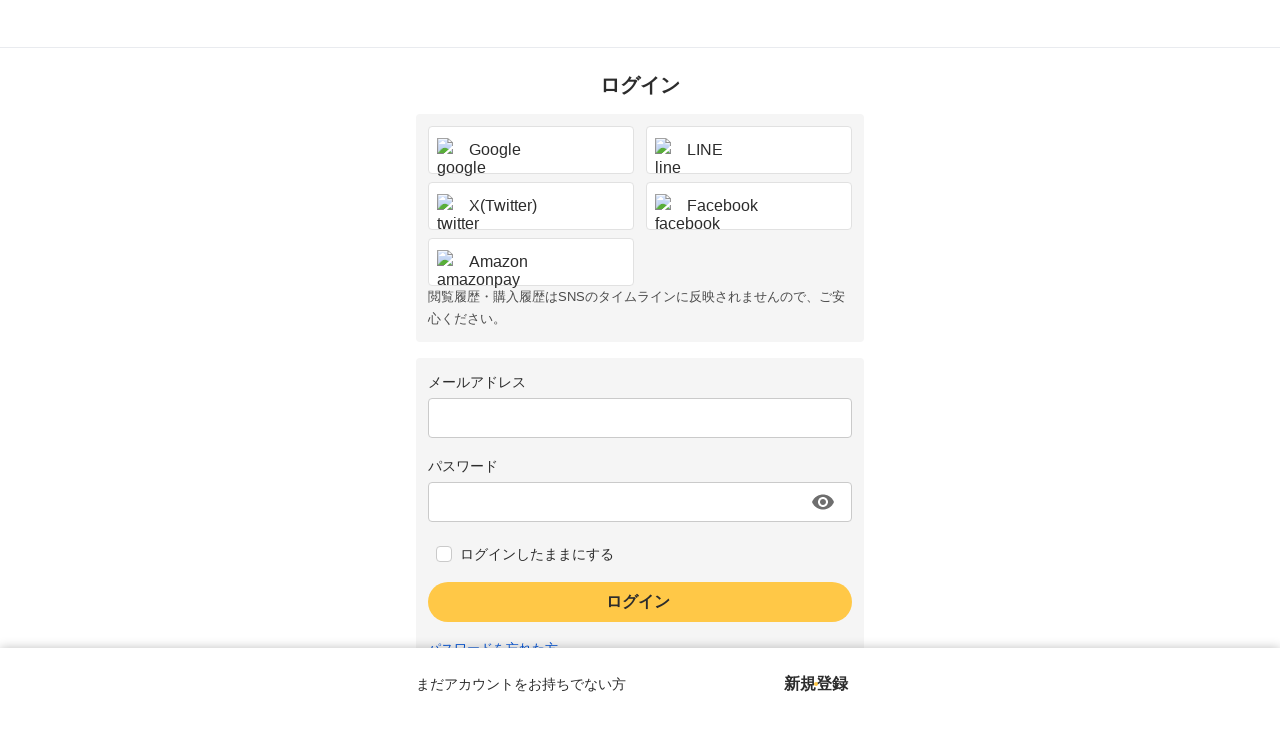

--- FILE ---
content_type: text/html; charset=utf-8
request_url: https://accounts.dmm.com/service/login/password/=/path=https%3A%2F%2Fgames.dmm.com%2Fdetail%2Fangelic%2F/channel=games
body_size: 13097
content:
<!DOCTYPE html><html lang="ja"><head prefix="og: http://ogp.me/ns# fb: http://ogp.me/ns/fb# article: http://ogp.me/ns/article#"><meta charSet="utf-8"/><meta name="description" content="会員ログインページ。マイページや各種サービスをご利用いただくためにはログインが必要です。"/><meta name="viewport" content="width=device-width, initial-scale=1.0"/><link rel="canonical" href="https://accounts.dmm.com/service/login/password"/><link href="/images/general/apple-touch-icon.png" rel="apple-touch-icon"/><link href="/images/general/apple-touch-icon.png" rel="apple-touch-icon-precomposed"/><link href="/images/general/favicon.ico" rel="icon"/><script type="application/ld+json">{"@context":"https://schema.org","@type":"WebSite","name":"DMM.com ログイン","url":"https://accounts.dmm.com/service/login/password"}</script><title>ログイン - DMM.com</title><meta name="next-head-count" content="9"/><noscript data-n-css=""></noscript><script defer="" nomodule="" src="/_next/static/chunks/polyfills-c67a75d1b6f99dc8.js"></script><script src="/_next/static/chunks/webpack-e977c0453b6492cb.js" defer=""></script><script src="/_next/static/chunks/framework-ca706bf673a13738.js" defer=""></script><script src="/_next/static/chunks/main-e877047df7c15d39.js" defer=""></script><script src="/_next/static/chunks/pages/_app-31b5aec71e28847e.js" defer=""></script><script src="/_next/static/chunks/7536-5d5b3d7df8e363be.js" defer=""></script><script src="/_next/static/chunks/2798-4eb7c6ada36ce6b4.js" defer=""></script><script src="/_next/static/chunks/4206-3985781a868a67c6.js" defer=""></script><script src="/_next/static/chunks/782-976647269319625c.js" defer=""></script><script src="/_next/static/chunks/7552-11a31532b7247339.js" defer=""></script><script src="/_next/static/chunks/2579-a4d6d7e540f25af0.js" defer=""></script><script src="/_next/static/chunks/pages/service/login/password-525efb2619cfa315.js" defer=""></script><script src="/_next/static/lDWh6HdvMx3O0ae95xwqY/_buildManifest.js" defer=""></script><script src="/_next/static/lDWh6HdvMx3O0ae95xwqY/_ssgManifest.js" defer=""></script></head><body style="margin:0"><div id="__next"><div id=":R6:"><style>div[id=":R6:"]{--turtle-borderRadius-small:0.25rem;--turtle-borderRadius-medium:0.5rem;--turtle-borderRadius-large:0.75rem;--turtle-borderRadius-circle:9999px;--turtle-breakpoints-values-xxs:0;--turtle-breakpoints-values-xs:400;--turtle-breakpoints-values-sm:736;--turtle-breakpoints-values-md:1040;--turtle-breakpoints-values-lg:1312;--turtle-breakpoints-values-xl:1632;--turtle-palette-gray-50:#FFFFFF;--turtle-palette-gray-75:#FAFAFA;--turtle-palette-gray-100:#F5F5F5;--turtle-palette-gray-200:#EAEAEA;--turtle-palette-gray-300:#E1E1E1;--turtle-palette-gray-400:#CACACA;--turtle-palette-gray-500:#B3B3B3;--turtle-palette-gray-600:#8E8E8E;--turtle-palette-gray-700:#6E6E6E;--turtle-palette-gray-800:#4B4B4B;--turtle-palette-gray-900:#2C2C2C;--turtle-palette-yellow-100:#FDFFC7;--turtle-palette-yellow-200:#FFEA80;--turtle-palette-yellow-300:#FFD761;--turtle-palette-yellow-400:#FFC847;--turtle-palette-yellow-500:#FBBB28;--turtle-palette-yellow-600:#E3A30D;--turtle-palette-yellow-700:#B38019;--turtle-palette-yellow-800:#815C18;--turtle-palette-yellow-900:#74501B;--turtle-palette-red-100:#FAE6EA;--turtle-palette-red-200:#F3D0D8;--turtle-palette-red-300:#E7ABBA;--turtle-palette-red-400:#D77D96;--turtle-palette-red-500:#C55073;--turtle-palette-red-600:#B42F5A;--turtle-palette-red-700:#A81A4C;--turtle-palette-red-800:#8F0539;--turtle-palette-red-900:#75012F;--turtle-palette-blue-100:#EBF3FF;--turtle-palette-blue-200:#C3D9FF;--turtle-palette-blue-300:#94BCFF;--turtle-palette-blue-400:#609EFF;--turtle-palette-blue-500:#448CFF;--turtle-palette-blue-600:#1871FF;--turtle-palette-blue-700:#005EF3;--turtle-palette-blue-800:#0052D4;--turtle-palette-blue-900:#0046B4;--turtle-palette-green-100:#F0FFE3;--turtle-palette-green-200:#D2F9B4;--turtle-palette-green-300:#A9EA80;--turtle-palette-green-400:#77CF4F;--turtle-palette-green-500:#42AB28;--turtle-palette-green-600:#158511;--turtle-palette-green-700:#056815;--turtle-palette-green-800:#015722;--turtle-palette-green-900:#005230;--turtle-palette-violet-100:#EDE5FF;--turtle-palette-violet-200:#E3D7FE;--turtle-palette-violet-300:#CEB8F9;--turtle-palette-violet-400:#BA9FF4;--turtle-palette-violet-500:#A684F1;--turtle-palette-violet-600:#8763E9;--turtle-palette-violet-700:#6541C8;--turtle-palette-violet-800:#502EB8;--turtle-palette-violet-900:#3C24A8;--turtle-palette-pink-100:#FEE6F8;--turtle-palette-pink-200:#FDC9F0;--turtle-palette-pink-300:#F7A6E4;--turtle-palette-pink-400:#F17FD8;--turtle-palette-pink-500:#E25AC8;--turtle-palette-pink-600:#CF3FB5;--turtle-palette-pink-700:#BA2CA2;--turtle-palette-pink-800:#A01C8B;--turtle-palette-pink-900:#840B6F;--turtle-palette-orange-100:#FFEDDC;--turtle-palette-orange-200:#FCDDC4;--turtle-palette-orange-300:#FAB180;--turtle-palette-orange-400:#FA965C;--turtle-palette-orange-500:#F27836;--turtle-palette-orange-600:#DE601B;--turtle-palette-orange-700:#D15715;--turtle-palette-orange-800:#AE410A;--turtle-palette-orange-900:#943505;--turtle-palette-backgroundColor-primaryBackground:#F5F5F5;--turtle-palette-backgroundColor-secondaryBackground:#EAEAEA;--turtle-palette-backgroundColor-tertiaryBackground:#E1E1E1;--turtle-palette-onBackgroundColor-highEmphasis:#2C2C2C;--turtle-palette-onBackgroundColor-mediumEmphasis:#4B4B4B;--turtle-palette-onBackgroundColor-lowEmphasis:#6E6E6E;--turtle-palette-onBackgroundColor-disabled:#B3B3B3;--turtle-palette-surfaceColor-primarySurface:#FFFFFF;--turtle-palette-surfaceColor-secondarySurface:#FAFAFA;--turtle-palette-surfaceColor-tertiarySurface:#F5F5F5;--turtle-palette-onSurfaceColor-highEmphasis:#2C2C2C;--turtle-palette-onSurfaceColor-mediumEmphasis:#4B4B4B;--turtle-palette-onSurfaceColor-lowEmphasis:#6E6E6E;--turtle-palette-onSurfaceColor-placeholder:#CACACA;--turtle-palette-dividerColor-divider:#8E8E8E;--turtle-palette-dividerColor-subDivider:#E1E1E1;--turtle-palette-borderColor-border:#CACACA;--turtle-palette-primaryKeyColors-main:#005EF3;--turtle-palette-primaryKeyColors-light:#609EFF;--turtle-palette-primaryKeyColors-dark:#0052D4;--turtle-palette-primaryKeyColors-contrast:#FFFFFF;--turtle-palette-secondaryKeyColors-main:#FFC847;--turtle-palette-secondaryKeyColors-light:#FFD761;--turtle-palette-secondaryKeyColors-dark:#815C18;--turtle-palette-secondaryKeyColors-contrast:#2C2C2C;--turtle-palette-interactiveColors-main:#0052D4;--turtle-palette-interactiveColors-light:#448CFF;--turtle-palette-interactiveColors-dark:#0046B4;--turtle-palette-interactiveColors-contrast:#FFFFFF;--turtle-palette-interactiveColors-border:#0052D4;--turtle-palette-interactiveColors-background:#e5edfa;--turtle-palette-interactiveColors-link:#0052D4;--turtle-palette-interactiveColors-linkVisited:#6541C8;--turtle-palette-errorColors-main:#B42F5A;--turtle-palette-errorColors-light:#C55073;--turtle-palette-errorColors-dark:#8F0539;--turtle-palette-errorColors-contrast:#FFFFFF;--turtle-palette-errorColors-border:#B42F5A;--turtle-palette-errorColors-background:#f7eaee;--turtle-palette-successColors-main:#158511;--turtle-palette-successColors-light:#42AB28;--turtle-palette-successColors-dark:#056815;--turtle-palette-successColors-contrast:#FFFFFF;--turtle-palette-successColors-border:#158511;--turtle-palette-successColors-background:#e7f2e7;--turtle-palette-warningColors-main:#B38019;--turtle-palette-warningColors-light:#E3A30D;--turtle-palette-warningColors-dark:#815C18;--turtle-palette-warningColors-contrast:#FFFFFF;--turtle-palette-warningColors-border:#B38019;--turtle-palette-warningColors-background:#fff9ec;--turtle-palette-state-disabled-opacity:0.5;--turtle-palette-state-disabled-cursor:not-allowed;--turtle-spacing-small-1:calc(0.25 * 0.5rem);--turtle-spacing-small-2:calc(0.5 * 0.5rem);--turtle-spacing-small-3:calc(1 * 0.5rem);--turtle-spacing-small-4:calc(1.5 * 0.5rem);--turtle-spacing-small-5:calc(2 * 0.5rem);--turtle-spacing-medium-1:calc(3 * 0.5rem);--turtle-spacing-medium-2:calc(4 * 0.5rem);--turtle-spacing-medium-3:calc(5 * 0.5rem);--turtle-spacing-medium-4:calc(6 * 0.5rem);--turtle-spacing-medium-5:calc(7 * 0.5rem);--turtle-spacing-medium-6:calc(8 * 0.5rem);--turtle-spacing-large-1:calc(10 * 0.5rem);--turtle-spacing-large-2:calc(12 * 0.5rem);--turtle-spacing-large-3:calc(14 * 0.5rem);--turtle-spacing-large-4:calc(16 * 0.5rem);--turtle-spacing-large-5:calc(18 * 0.5rem);--turtle-spacing-large-6:calc(20 * 0.5rem);--turtle-typography-heading1-lineHeight:1.3;--turtle-typography-heading1-fontWeight:600;--turtle-typography-heading1-fontSize:calc( 2.027 * clamp(1rem / 1.125, 0.55rem + 1vw, 1rem));--turtle-typography-heading1-fontFamily:"Helvetica Neue", Arial, "Hiragino Kaku Gothic ProN", "Hiragino Sans", Meiryo, sans-serif;--turtle-typography-heading2-lineHeight:1.3;--turtle-typography-heading2-fontWeight:600;--turtle-typography-heading2-fontSize:calc( 1.802 * clamp(1rem / 1.125, 0.55rem + 1vw, 1rem));--turtle-typography-heading2-fontFamily:"Helvetica Neue", Arial, "Hiragino Kaku Gothic ProN", "Hiragino Sans", Meiryo, sans-serif;--turtle-typography-heading3-lineHeight:1.3;--turtle-typography-heading3-fontWeight:600;--turtle-typography-heading3-fontSize:calc( 1.602 * clamp(1rem / 1.125, 0.55rem + 1vw, 1rem));--turtle-typography-heading3-fontFamily:"Helvetica Neue", Arial, "Hiragino Kaku Gothic ProN", "Hiragino Sans", Meiryo, sans-serif;--turtle-typography-heading4-lineHeight:1.3;--turtle-typography-heading4-fontWeight:600;--turtle-typography-heading4-fontSize:calc( 1.424 * clamp(1rem / 1.125, 0.55rem + 1vw, 1rem));--turtle-typography-heading4-fontFamily:"Helvetica Neue", Arial, "Hiragino Kaku Gothic ProN", "Hiragino Sans", Meiryo, sans-serif;--turtle-typography-heading5-lineHeight:1.3;--turtle-typography-heading5-fontWeight:600;--turtle-typography-heading5-fontSize:calc( 1.266 * clamp(1rem / 1.125, 0.55rem + 1vw, 1rem));--turtle-typography-heading5-fontFamily:"Helvetica Neue", Arial, "Hiragino Kaku Gothic ProN", "Hiragino Sans", Meiryo, sans-serif;--turtle-typography-heading6-lineHeight:1.3;--turtle-typography-heading6-fontWeight:600;--turtle-typography-heading6-fontSize:calc( 1.125 * clamp(1rem / 1.125, 0.55rem + 1vw, 1rem));--turtle-typography-heading6-fontFamily:"Helvetica Neue", Arial, "Hiragino Kaku Gothic ProN", "Hiragino Sans", Meiryo, sans-serif;--turtle-typography-body1-lineHeight:1.75;--turtle-typography-body1-fontWeight:400;--turtle-typography-body1-fontSize:calc( 1 * clamp(1rem / 1.125, 0.55rem + 1vw, 1rem));--turtle-typography-body1-fontFamily:"Helvetica Neue", Arial, "Hiragino Kaku Gothic ProN", "Hiragino Sans", Meiryo, sans-serif;--turtle-typography-body2-lineHeight:1.75;--turtle-typography-body2-fontWeight:400;--turtle-typography-body2-fontSize:calc( 0.889 * clamp(1rem / 1.125, 0.55rem + 1vw, 1rem));--turtle-typography-body2-fontFamily:"Helvetica Neue", Arial, "Hiragino Kaku Gothic ProN", "Hiragino Sans", Meiryo, sans-serif;--turtle-typography-body3-lineHeight:1.75;--turtle-typography-body3-fontWeight:400;--turtle-typography-body3-fontSize:calc( 0.79 * clamp(1rem / 1.125, 0.55rem + 1vw, 1rem));--turtle-typography-body3-fontFamily:"Helvetica Neue", Arial, "Hiragino Kaku Gothic ProN", "Hiragino Sans", Meiryo, sans-serif;--turtle-typography-body4-lineHeight:1.75;--turtle-typography-body4-fontWeight:400;--turtle-typography-body4-fontSize:calc( 0.702 * clamp(1rem / 1.125, 0.55rem + 1vw, 1rem));--turtle-typography-body4-fontFamily:"Helvetica Neue", Arial, "Hiragino Kaku Gothic ProN", "Hiragino Sans", Meiryo, sans-serif;--turtle-typography-body5-lineHeight:1.75;--turtle-typography-body5-fontWeight:400;--turtle-typography-body5-fontSize:calc( 0.624 * clamp(1rem / 1.125, 0.55rem + 1vw, 1rem));--turtle-typography-body5-fontFamily:"Helvetica Neue", Arial, "Hiragino Kaku Gothic ProN", "Hiragino Sans", Meiryo, sans-serif;--turtle-typography-buttonText-lineHeight:1;--turtle-typography-buttonText-fontWeight:600;--turtle-typography-buttonText-fontSize:calc( 1 * clamp(1rem / 1.125, 0.55rem + 1vw, 1rem));--turtle-typography-buttonText-fontFamily:"Helvetica Neue", Arial, "Hiragino Kaku Gothic ProN", "Hiragino Sans", Meiryo, sans-serif;--turtle-typography-label-lineHeight:1.5;--turtle-typography-label-fontWeight:600;--turtle-typography-label-fontSize:calc( 0.702 * clamp(1rem / 1.125, 0.55rem + 1vw, 1rem));--turtle-typography-label-fontFamily:"Helvetica Neue", Arial, "Hiragino Kaku Gothic ProN", "Hiragino Sans", Meiryo, sans-serif;--turtle-typography-global-fontSizes-10:0.624rem;--turtle-typography-global-fontSizes-20:0.702rem;--turtle-typography-global-fontSizes-30:0.79rem;--turtle-typography-global-fontSizes-40:0.889rem;--turtle-typography-global-fontSizes-50:1rem;--turtle-typography-global-fontSizes-60:1.125rem;--turtle-typography-global-fontSizes-70:1.266rem;--turtle-typography-global-fontSizes-80:1.424rem;--turtle-typography-global-fontSizes-90:1.602rem;--turtle-typography-global-fontSizes-100:1.802rem;--turtle-typography-global-fontSizes-110:2.027rem;--turtle-typography-global-fontSizes-120:2.281rem;--turtle-typography-global-fontSizes-130:2.566rem;--turtle-typography-global-fontSizes-140:2.887rem;--turtle-typography-global-fontSizes-150:3.247rem;--turtle-typography-global-lineHeights-100:1;--turtle-typography-global-lineHeights-130:1.3;--turtle-typography-global-lineHeights-150:1.5;--turtle-typography-global-lineHeights-175:1.75;--turtle-typography-global-lineHeights-body:1.75;--turtle-typography-global-lineHeights-heading:1.3;--turtle-typography-global-lineHeights-buttonText:1;--turtle-typography-global-lineHeights-label:1.5;--turtle-typography-global-fontWeights-100:100;--turtle-typography-global-fontWeights-200:200;--turtle-typography-global-fontWeights-300:300;--turtle-typography-global-fontWeights-400:400;--turtle-typography-global-fontWeights-500:500;--turtle-typography-global-fontWeights-600:600;--turtle-typography-global-fontWeights-700:700;--turtle-typography-global-fontWeights-800:800;--turtle-typography-global-fontWeights-900:900;--turtle-typography-global-fontWeights-bold:700;--turtle-typography-global-fontWeights-normal:400;--turtle-typography-global-fontFamily:"Helvetica Neue", Arial, "Hiragino Kaku Gothic ProN", "Hiragino Sans", Meiryo, sans-serif;--turtle-zIndex-100:1000;--turtle-zIndex-200:1100;--turtle-zIndex-300:1200;--turtle-zIndex-400:1300;--turtle-zIndex-500:1400;--turtle-zIndex-600:1500;--turtle-zIndex-700:1600;--turtle-zIndex-800:1700;--turtle-zIndex-900:1800;--turtle-zIndex-1000:1900;--turtle-zIndex-9999:99999;--turtle-zIndex-tooltip:1900;--turtle-zIndex-snackbar:1700;--turtle-zIndex-modal:1500;--turtle-zIndex-drawer:1300;--turtle-zIndex-header:1200;--turtle-zIndex-fab:1000;}</style><input type="hidden" id="ga-param-service-url" value="https://games.dmm.com/detail/angelic/"/>
<div id="tracking_area">
  <script type="text/javascript" async="" src="https://d2ezz24t9nm0vu.cloudfront.net/"></script>
  <!-- -->
  <input id="i3_opnd" name="i3_opnd" type="hidden" value=""/>
  <input id="i3_vwtp" name="i3_vwtp" type="hidden" value="pc"/>
  <script>
    !function(a,b,c,d,e,f,g,h,i,j,k){g="DMMi3Object",h=a[g],a[g]=e,h&&(a[e]=a[h]),
    a[e]=a[e]||function(){i=arguments[arguments.length-1],"function"==typeof i&&setTimeout(
    function(b,c){return function(){a[e].q.length>b&&c()}}(a[e].q.length,i),f),a[e].q.push(
    arguments)},a[e].q=a[e].q||[],a[e].t=f,j=b.createElement(c),k=b.getElementsByTagName(c)[0],
    j.async=1,j.src=d,j.charset="utf-8",k.parentNode.insertBefore(j,k),a[e].s=~~new Date
    }(window,document,"script","//stat.i3.dmm.com/plus/tracking.js","i3",2000);
    
    i3("init","dummy");
    i3("create");
    i3("send", "view", "page");
  </script>


  <!-- -->
  
    
  <script src="https://stat.i3.dmm.com/merge_common/index.umd.js?2025028"></script>
    
  

  <!-- -->
  <span id="tracking_data_object" data-tracking-is-new-api="true" data-tracking-api-version="v1.0.29" data-tracking-user-id="" data-tracking-common-last-login-user-id="" data-tracking-common-profile-id="" data-tracking-common-layout="pc" data-tracking-page-type="" data-tracking-environment="production" data-tracking-device="pc" data-tracking-is-affiliate-owner="false" data-tracking-cdp-id="" data-tracking-request-domain=".dmm.com"></span>

  <!-- -->
  <script>
    (function(w,d,s,l,i){w[l]=w[l]||[];w[l].push({"gtm.start":
    new Date().getTime(),event:"gtm.js"});var f=d.getElementsByTagName(s)[0],
    j=d.createElement(s),dl=l!="dataLayer"?"&l="+l:"";j.async=true;j.src=
    "https://www.googletagmanager.com/gtm.js?id="+i+dl;f.parentNode.insertBefore(j,f);
    })(window,document,"script","dataLayer","GTM-PLC9LTZ"); // GTM from TagAPI
  </script>

  <!-- -->
  <noscript>
    <iframe src="https://www.googletagmanager.com/ns.html?id=GTM-PLC9LTZ" height="0" width="0" style="display:none;visibility:hidden"></iframe>
  </noscript>
</div><style data-emotion="css 6m79e1">.css-6m79e1 ._n4v1-header{min-width:750px;}</style><div class="css-6m79e1"><style data-emotion="css 4qj2av">.css-4qj2av{display:grid;grid-template-rows:auto 1fr auto;grid-template-columns:100%;min-height:100vh;min-height:100dvh;}</style><div class="turtle-component turtle-DmmNavi css-4qj2av"><style data-emotion="css 1s45jmn">.css-1s45jmn{display:-webkit-box;display:-webkit-flex;display:-ms-flexbox;display:flex;-webkit-box-pack:left;-ms-flex-pack:left;-webkit-justify-content:left;justify-content:left;-webkit-align-items:center;-webkit-box-align:center;-ms-flex-align:center;align-items:center;width:100%;height:48px;box-sizing:border-box;padding-left:15px;background-color:#fff;border-bottom-style:solid;border-bottom-width:1px;border-bottom-color:#e9ebef;}@media only screen and (max-width: 1039px){.css-1s45jmn{min-width:auto;padding-left:10px;height:45px;border-bottom-color:#f7f7f7;}}</style><header class="css-1s45jmn"><a href="https://www.dmm.com/"><style data-emotion="css ylijxt">.css-ylijxt{display:-webkit-box;display:-webkit-flex;display:-ms-flexbox;display:flex;width:92px;height:28px;}@media only screen and (max-width: 1039px){.css-ylijxt{width:79px;height:24px;}}</style><div class="css-ylijxt"><svg xmlns="http://www.w3.org/2000/svg" viewBox="0 0 184 56"><path fill-rule="evenodd" d="M118.581 41.24a2.72 2.72 0 0 1-.787 1.988 2.786 2.786 0 0 1-3.905 0 2.7 2.7 0 0 1-.8-1.988 2.744 2.744 0 1 1 5.492 0m16.219-9.819a6.3 6.3 0 0 0-1.375-.618 4.7 4.7 0 0 0-1.332-.2 3.44 3.44 0 0 0-2.753 1.197 4.78 4.78 0 0 0-1.021 3.218 4.75 4.75 0 0 0 1.032 3.269 3.7 3.7 0 0 0 2.918 1.161 3.9 3.9 0 0 0 1.33-.227 4 4 0 0 0 1.2-.7v4.539a7.6 7.6 0 0 1-1.961.737 10 10 0 0 1-2.164.23 7.93 7.93 0 0 1-6.067-2.393 9.15 9.15 0 0 1-2.25-6.529 9.11 9.11 0 0 1 2.262-6.516 7.92 7.92 0 0 1 6.055-2.405 12.6 12.6 0 0 1 4.125.676zm19.718 3.684a8.9 8.9 0 0 1-2.354 6.517 9.4 9.4 0 0 1-12.56 0 8.95 8.95 0 0 1-2.333-6.517 8.95 8.95 0 0 1 2.333-6.516 9.4 9.4 0 0 1 12.569.01 8.94 8.94 0 0 1 2.343 6.506zm-8.634 4.774a2.66 2.66 0 0 0 2.345-1.249 6.43 6.43 0 0 0 .83-3.563 6.4 6.4 0 0 0-.83-3.539 2.82 2.82 0 0 0-4.68-.011 6.43 6.43 0 0 0-.819 3.551 6.47 6.47 0 0 0 .819 3.572 2.64 2.64 0 0 0 2.333 1.239zm11.673 4.148V26.564h5.255v2.7a7.1 7.1 0 0 1 2.4-2.166 6.3 6.3 0 0 1 2.988-.7 4.67 4.67 0 0 1 2.716.723 3.54 3.54 0 0 1 1.4 2.145 8.4 8.4 0 0 1 2.519-2.166 6 6 0 0 1 2.854-.7 3.51 3.51 0 0 1 3.136 1.313q.894 1.31.893 5.421v10.9h-5.58V33.452a4 4 0 0 0-.379-2.065 1.44 1.44 0 0 0-1.3-.568 1.87 1.87 0 0 0-1.585.621 3.84 3.84 0 0 0-.471 2.226v10.361h-5.527V33.452a4.04 4.04 0 0 0-.389-2.065 1.41 1.41 0 0 0-1.287-.609 1.9 1.9 0 0 0-1.626.662 3.84 3.84 0 0 0-.491 2.226v10.361zm-54.575-32.054H91.645l-4.219 15.076-4.676-15.076h-10.5l-3.172 16.461-2.943-16.461H54.8l-4.222 15.076L45.9 11.973H35.4l-2.366 12.344c-1.779-7.864-8.97-12.344-19.8-12.344H0v32.054h16.037c5.15 0 10.915-1.618 14.356-5.94l-1.139 5.94h11.213l2.312-13.453 3.928 13.453h8.768l3.345-13.38 2.037 13.38h16.459l2.311-13.453 3.925 13.453h8.77l3.343-13.38 2.035 13.38h11.047zM14.129 32.907v-9.99c2.425 0 6.111.109 6.111 4.974.001 4.973-3.545 5.016-6.111 5.016"></path></svg></div></a></header><div class="turtle-DmmNavi_main"><style data-emotion="css 10klw3m">.css-10klw3m{height:100%;}</style><main class="turtle-LayoutWithNavi css-10klw3m"><style data-emotion="css 84tv55">.css-84tv55{height:100%;box-sizing:border-box;font-family:'Hiragino Kaku Gothic ProN','ヒラギノ角ゴ ProN W4',sans-serif;}</style><div class="turtle-LayoutWithNavi_wrapper css-84tv55"><style data-emotion="css bjjtl">.css-bjjtl{margin:0 auto;max-width:1632px;}@media only screen and (max-width: 1631px){.css-bjjtl{max-width:1312px;}}@media only screen and (max-width: 1311px){.css-bjjtl{max-width:1040px;}}@media only screen and (max-width: 1039px){.css-bjjtl{max-width:736px;}}@media only screen and (max-width: 735px){.css-bjjtl{max-width:100vw;}}@media only screen and (max-width: 399px){.css-bjjtl{max-width:100vw;}}</style><div class="css-bjjtl"><style data-emotion="css 1cn3yto">.css-1cn3yto{box-sizing:border-box;display:-webkit-box;display:-webkit-flex;display:-ms-flexbox;display:flex;-webkit-box-flex-wrap:wrap;-webkit-flex-wrap:wrap;-ms-flex-wrap:wrap;flex-wrap:wrap;width:100%;-webkit-flex-direction:row;-ms-flex-direction:row;flex-direction:row;-webkit-box-pack:center;-ms-flex-pack:center;-webkit-justify-content:center;justify-content:center;}</style><div class="MuiGrid-root MuiGrid-container css-1cn3yto"><style data-emotion="css u3lyv8">.css-u3lyv8{box-sizing:border-box;margin:0;-webkit-flex-direction:row;-ms-flex-direction:row;flex-direction:row;-webkit-flex-basis:100%;-ms-flex-preferred-size:100%;flex-basis:100%;-webkit-box-flex:0;-webkit-flex-grow:0;-ms-flex-positive:0;flex-grow:0;max-width:100%;}@media (min-width:400px){.css-u3lyv8{-webkit-flex-basis:100%;-ms-flex-preferred-size:100%;flex-basis:100%;-webkit-box-flex:0;-webkit-flex-grow:0;-ms-flex-positive:0;flex-grow:0;max-width:100%;}}@media (min-width:736px){.css-u3lyv8{-webkit-flex-basis:100%;-ms-flex-preferred-size:100%;flex-basis:100%;-webkit-box-flex:0;-webkit-flex-grow:0;-ms-flex-positive:0;flex-grow:0;max-width:100%;}}@media (min-width:1040px){.css-u3lyv8{-webkit-flex-basis:100%;-ms-flex-preferred-size:100%;flex-basis:100%;-webkit-box-flex:0;-webkit-flex-grow:0;-ms-flex-positive:0;flex-grow:0;max-width:100%;}}@media (min-width:1312px){.css-u3lyv8{-webkit-flex-basis:100%;-ms-flex-preferred-size:100%;flex-basis:100%;-webkit-box-flex:0;-webkit-flex-grow:0;-ms-flex-positive:0;flex-grow:0;max-width:100%;}}@media (min-width:1632px){.css-u3lyv8{-webkit-flex-basis:100%;-ms-flex-preferred-size:100%;flex-basis:100%;-webkit-box-flex:0;-webkit-flex-grow:0;-ms-flex-positive:0;flex-grow:0;max-width:100%;}}</style><div class="MuiGrid-root MuiGrid-item MuiGrid-grid-xxs-12 css-u3lyv8"><style data-emotion="css oyhu2r">.css-oyhu2r{padding:0 calc(2 * 0.5rem);}@media only screen and (max-width: 1311px){.css-oyhu2r{padding:0 calc(1 * 0.5rem);}}</style><div class="css-oyhu2r"><noscript><meta http-equiv="refresh" content="0;URL=/noscript"/></noscript><style data-emotion="css-global 1s1rpic">body{background-color:#F5F5F5;margin:0;}body dl,body dl dd,body dl dt,body p,body ol,body ol li,body ul,body ul li,body h1,body h2,body h3,body h4,body h5,body h6,body input[type='submit']{padding:0;margin:0;list-style:none;}</style><style data-emotion="css-global 1btfich">body{background-color:#FFFFFF;}body .grecaptcha-badge{visibility:hidden;}</style><style data-emotion="css 97cz82">.css-97cz82{box-sizing:border-box;max-width:448px;min-width:296px;margin:0 auto;}.css-97cz82 a{color:#0052D4;-webkit-text-decoration:none;text-decoration:none;}.css-97cz82 a:hover{-webkit-text-decoration:underline;text-decoration:underline;color:color-mix(in srgb, #2C2C2C 15%, #0052D4);}</style><div class="css-97cz82"><style data-emotion="css 1afno4e">.css-1afno4e{padding-top:calc(2 * 0.5rem);margin-bottom:120px;}</style><div class="css-1afno4e"><style data-emotion="css clkx2b">.css-clkx2b{line-height:1.3;font-weight:600;font-size:calc( 1.266 * clamp(1rem / 1.125, 0.55rem + 1vw, 1rem));font-family:"Helvetica Neue",Arial,"Hiragino Kaku Gothic ProN","Hiragino Sans",Meiryo,sans-serif;display:-webkit-box;display:-webkit-flex;display:-ms-flexbox;display:flex;-webkit-box-pack:center;-ms-flex-pack:center;-webkit-justify-content:center;justify-content:center;color:#2C2C2C;margin-top:calc(1 * 0.5rem);margin-bottom:calc(2 * 0.5rem);}</style><h1 class="css-clkx2b">ログイン</h1><style data-emotion="css keymxm">.css-keymxm{background:#F5F5F5;border-radius:0.25rem;padding:calc(1.5 * 0.5rem);display:-webkit-box;display:-webkit-flex;display:-ms-flexbox;display:flex;-webkit-flex-direction:column;-ms-flex-direction:column;flex-direction:column;-webkit-align-item:center;-ms-flex-item-align-item:center;align-item:center;gap:calc(1.5 * 0.5rem);-webkit-align-self:center;-ms-flex-item-align:center;align-self:center;}</style><div class="css-keymxm"><style data-emotion="css sm8mew">.css-sm8mew{display:grid;grid-template-columns:repeat(2, 1fr);row-gap:calc(1 * 0.5rem);-webkit-column-gap:calc(1.5 * 0.5rem);column-gap:calc(1.5 * 0.5rem);}</style><div class="css-sm8mew"><style data-emotion="css safgz2">.css-safgz2 a{-webkit-text-decoration:none;text-decoration:none;}.css-safgz2 a:hover{-webkit-text-decoration:none;text-decoration:none;color:#2C2C2C;}</style><div class="css-safgz2"><style data-emotion="css 1qqicd">.css-1qqicd{line-height:1.75;font-weight:400;font-size:calc( 1 * clamp(1rem / 1.125, 0.55rem + 1vw, 1rem));font-family:"Helvetica Neue",Arial,"Hiragino Kaku Gothic ProN","Hiragino Sans",Meiryo,sans-serif;color:#2C2C2C;display:-webkit-box;display:-webkit-flex;display:-ms-flexbox;display:flex;-webkit-align-items:center;-webkit-box-align:center;-ms-flex-align:center;align-items:center;border:1px solid #E1E1E1;border-radius:0.25rem;height:46px;background-color:#FFFFFF;}.css-1qqicd:hover{background:rgba(44, 44, 44, 0.184);}.css-1qqicd:link,.css-1qqicd:visited{color:#2C2C2C;}@media only screen and (max-width: 350px){.css-1qqicd{line-height:1.75;font-weight:400;font-size:calc( 0.79 * clamp(1rem / 1.125, 0.55rem + 1vw, 1rem));font-family:"Helvetica Neue",Arial,"Hiragino Kaku Gothic ProN","Hiragino Sans",Meiryo,sans-serif;}}</style><a href="/service/login/oauth?sns_type=google&amp;cancel_back_url=DRVESRUMTh1ZBlJXRlgSRE8BW1seWgtUTRFSFEQMVFVKDV9eD1hOQlkWQk9cRAIYXEpGV0RRWVEWFkcVF1Z2FVcnFQsgUQBfXRYfXF5bSFQOCBMEdl0BTQMLW0MAI1ZeAgRcUAUTU3QXBllZXVgDW1wCV1tVSg__&amp;back_url=https%3A%2F%2Fgames.dmm.com%2Fdetail%2Fangelic%2F&amp;channel=games" class="css-1qqicd"><style data-emotion="css jygtqd">.css-jygtqd{display:-webkit-box;display:-webkit-flex;display:-ms-flexbox;display:flex;-webkit-align-items:center;-webkit-box-align:center;-ms-flex-align:center;align-items:center;margin:0 calc(1 * 0.5rem);}</style><div class="css-jygtqd"><img alt="google" height="24" width="24" src="/images/icon_sns_google.svg"/></div>Google</a></div><div class="css-safgz2"><a href="/service/login/oauth?sns_type=line&amp;cancel_back_url=DRVESRUMTh1ZBlJXRlgSRE8BW1seWgtUTRFSFEQMVFVKDV9eD1hOQlkWQk9cRAIYXEpGV0RRWVEWFkcVF1Z2FVcnFQsgUQBfXRYfXF5bSFQOCBMEdl0BTQMLW0MAI1ZeAgRcUAUTU3QXBllZXVgDW1wCV1tVSg__&amp;back_url=https%3A%2F%2Fgames.dmm.com%2Fdetail%2Fangelic%2F&amp;channel=games" class="css-1qqicd"><div class="css-jygtqd"><img alt="line" height="24" width="24" src="/images/icon_sns_line.svg"/></div>LINE</a></div><div class="css-safgz2"><a href="/service/login/oauth?sns_type=twitter&amp;cancel_back_url=DRVESRUMTh1ZBlJXRlgSRE8BW1seWgtUTRFSFEQMVFVKDV9eD1hOQlkWQk9cRAIYXEpGV0RRWVEWFkcVF1Z2FVcnFQsgUQBfXRYfXF5bSFQOCBMEdl0BTQMLW0MAI1ZeAgRcUAUTU3QXBllZXVgDW1wCV1tVSg__&amp;back_url=https%3A%2F%2Fgames.dmm.com%2Fdetail%2Fangelic%2F&amp;channel=games" class="css-1qqicd"><div class="css-jygtqd"><img alt="twitter" height="24" width="24" src="/images/icon_sns_x.svg"/></div>X(Twitter)</a></div><div class="css-safgz2"><a href="/service/login/oauth?sns_type=facebook&amp;cancel_back_url=DRVESRUMTh1ZBlJXRlgSRE8BW1seWgtUTRFSFEQMVFVKDV9eD1hOQlkWQk9cRAIYXEpGV0RRWVEWFkcVF1Z2FVcnFQsgUQBfXRYfXF5bSFQOCBMEdl0BTQMLW0MAI1ZeAgRcUAUTU3QXBllZXVgDW1wCV1tVSg__&amp;back_url=https%3A%2F%2Fgames.dmm.com%2Fdetail%2Fangelic%2F&amp;channel=games" class="css-1qqicd"><div class="css-jygtqd"><img alt="facebook" height="24" width="24" src="/images/icon_sns_facebook.svg"/></div>Facebook</a></div><div class="css-safgz2"><a href="/service/login/oauth?sns_type=amazonpay&amp;cancel_back_url=DRVESRUMTh1ZBlJXRlgSRE8BW1seWgtUTRFSFEQMVFVKDV9eD1hOQlkWQk9cRAIYXEpGV0RRWVEWFkcVF1Z2FVcnFQsgUQBfXRYfXF5bSFQOCBMEdl0BTQMLW0MAI1ZeAgRcUAUTU3QXBllZXVgDW1wCV1tVSg__&amp;back_url=https%3A%2F%2Fgames.dmm.com%2Fdetail%2Fangelic%2F&amp;channel=games" class="css-1qqicd"><div class="css-jygtqd"><img alt="amazonpay" height="24" width="24" src="/images/icon_sns_amazon.svg"/></div>Amazon</a></div></div><style data-emotion="css 1w4jnie">.css-1w4jnie{line-height:1.75;font-weight:400;font-size:calc( 0.79 * clamp(1rem / 1.125, 0.55rem + 1vw, 1rem));font-family:"Helvetica Neue",Arial,"Hiragino Kaku Gothic ProN","Hiragino Sans",Meiryo,sans-serif;color:#4B4B4B;margin:0;}</style><p class="css-1w4jnie">閲覧履歴・購入履歴はSNSのタイムラインに反映されませんので、ご安心ください。</p></div><style data-emotion="css kw6yjw">.css-kw6yjw{background:#F5F5F5;border-radius:0.25rem;margin-top:calc(2 * 0.5rem);padding:calc(1.5 * 0.5rem);}</style><div class="css-kw6yjw"><form novalidate="" name="loginForm" action="/service/login/password/authenticate" method="post" class="validator login"><input type="hidden" name="token" value="8773908d12c9deb8d8199aaa5cbb6a8a1765385535"/><style data-emotion="css 17h2vwo">.css-17h2vwo .label{font-weight:700;line-height:1.5;}.css-17h2vwo input{height:40px;}.css-17h2vwo .icon_over_wrap_style{color:#6E6E6E;width:24px;height:24px;}</style><div class="turtle-component turtle-TextField css-17h2vwo"><style data-emotion="css zg1m7s">.css-zg1m7s{display:-webkit-box;display:-webkit-flex;display:-ms-flexbox;display:flex;-webkit-box-pack:start;-ms-flex-pack:start;-webkit-justify-content:flex-start;justify-content:flex-start;-webkit-flex-direction:row;-ms-flex-direction:row;flex-direction:row;-webkit-align-items:center;-webkit-box-align:center;-ms-flex-align:center;align-items:center;}</style><div class="turtle-TextField_labelWrapper css-zg1m7s"><style data-emotion="css 1w7qw">.css-1w7qw{line-height:1.75;font-weight:400;font-size:calc( 0.889 * clamp(1rem / 1.125, 0.55rem + 1vw, 1rem));font-family:"Helvetica Neue",Arial,"Hiragino Kaku Gothic ProN","Hiragino Sans",Meiryo,sans-serif;color:#2C2C2C;}</style><label class="turtle-TextField_label css-1w7qw" for="login_id">メールアドレス</label></div><style data-emotion="css 16k0fgn">.css-16k0fgn{line-height:1.75;font-weight:400;font-size:calc( 1 * clamp(1rem / 1.125, 0.55rem + 1vw, 1rem));font-family:"Helvetica Neue",Arial,"Hiragino Kaku Gothic ProN","Hiragino Sans",Meiryo,sans-serif;color:#2C2C2C;width:100%;height:40px;border:1px solid #CACACA;box-sizing:border-box;padding:0 calc(1.5 * 0.5rem);border-radius:0.25rem;margin-top:calc(0.5 * 0.5rem);background-color:#FFFFFF;display:-webkit-box;display:-webkit-flex;display:-ms-flexbox;display:flex;overflow:hidden;-webkit-align-items:center;-webkit-box-align:center;-ms-flex-align:center;align-items:center;width:100%;padding-inline:0;position:relative;}.css-16k0fgn::-webkit-input-placeholder{color:#CACACA;}.css-16k0fgn::-moz-placeholder{color:#CACACA;}.css-16k0fgn:-ms-input-placeholder{color:#CACACA;}.css-16k0fgn::placeholder{color:#CACACA;}.css-16k0fgn.turtle-TextField-error{border:1px solid #B42F5A;background-color:#f7eaee;}.css-16k0fgn.turtle-TextField-disabled{opacity:0.5;cursor:not-allowed;}.css-16k0fgn .turtle-TextField_leftIconWrapper,.css-16k0fgn .turtle-TextField_rightIconWrapper{display:-webkit-box;display:-webkit-flex;display:-ms-flexbox;display:flex;-webkit-align-items:center;-webkit-box-align:center;-ms-flex-align:center;align-items:center;}.css-16k0fgn .turtle-TextField_leftIconWrapper{margin-left:calc(1.5 * 0.5rem);position:absolute;left:0;}.css-16k0fgn .turtle-TextField_rightIconWrapper{margin-right:calc(1.5 * 0.5rem);position:absolute;right:0;}.css-16k0fgn:has(.turtle-TextField_input.turtle-TextField-error){border:1px solid #B42F5A;background-color:#f7eaee;}.css-16k0fgn:focus-within{outline:auto;outline:auto -webkit-focus-ring-color;}</style><style data-emotion="css 1v0xfbb">.css-1v0xfbb{line-height:1.75;font-weight:400;font-size:calc( 1 * clamp(1rem / 1.125, 0.55rem + 1vw, 1rem));font-family:"Helvetica Neue",Arial,"Hiragino Kaku Gothic ProN","Hiragino Sans",Meiryo,sans-serif;color:#2C2C2C;width:100%;height:40px;border:1px solid #CACACA;box-sizing:border-box;padding:0 calc(1.5 * 0.5rem);border-radius:0.25rem;margin-top:calc(0.5 * 0.5rem);background-color:#FFFFFF;display:-webkit-box;display:-webkit-flex;display:-ms-flexbox;display:flex;overflow:hidden;-webkit-align-items:center;-webkit-box-align:center;-ms-flex-align:center;align-items:center;width:100%;padding-inline:0;position:relative;}.css-1v0xfbb::-webkit-input-placeholder{color:#CACACA;}.css-1v0xfbb::-moz-placeholder{color:#CACACA;}.css-1v0xfbb:-ms-input-placeholder{color:#CACACA;}.css-1v0xfbb::placeholder{color:#CACACA;}.css-1v0xfbb.turtle-TextField-error{border:1px solid #B42F5A;background-color:#f7eaee;}.css-1v0xfbb.turtle-TextField-disabled{opacity:0.5;cursor:not-allowed;}.css-1v0xfbb .turtle-TextField_leftIconWrapper,.css-1v0xfbb .turtle-TextField_rightIconWrapper{display:-webkit-box;display:-webkit-flex;display:-ms-flexbox;display:flex;-webkit-align-items:center;-webkit-box-align:center;-ms-flex-align:center;align-items:center;}.css-1v0xfbb .turtle-TextField_leftIconWrapper{margin-left:calc(1.5 * 0.5rem);position:absolute;left:0;}.css-1v0xfbb .turtle-TextField_rightIconWrapper{margin-right:calc(1.5 * 0.5rem);position:absolute;right:0;}.css-1v0xfbb:has(.turtle-TextField_input.turtle-TextField-error){border:1px solid #B42F5A;background-color:#f7eaee;}.css-1v0xfbb:focus-within{outline:auto;outline:auto -webkit-focus-ring-color;}</style><div class="base-Input-root turtle-TextField_inputWrapper css-1v0xfbb"><style data-emotion="css 12t5a4e">.css-12t5a4e{font:inherit;color:inherit;-webkit-appearance:none;-moz-appearance:none;-ms-appearance:none;appearance:none;border:0;background:none;-webkit-box-flex:1;-webkit-flex-grow:1;-ms-flex-positive:1;flex-grow:1;height:100%;outline:none;padding:0 calc(1.5 * 0.5rem);}.css-12t5a4e::-ms-reveal{display:none;}.css-12t5a4e::-webkit-input-placeholder{color:#CACACA;}.css-12t5a4e::-moz-placeholder{color:#CACACA;}.css-12t5a4e:-ms-input-placeholder{color:#CACACA;}.css-12t5a4e::placeholder{color:#CACACA;}.css-12t5a4e.turtle-TextField-disabled{opacity:0.5;cursor:not-allowed;}</style><input class="base-Input-input turtle-TextField_input  css-12t5a4e" id="login_id" placeholder="" type="email" autoComplete="off" name="login_id" value=""/></div></div><style data-emotion="css s7ee7n">.css-s7ee7n{margin:calc(2 * 0.5rem) 0;}.css-s7ee7n .label{font-weight:700;line-height:1.5;}.css-s7ee7n input{height:40px;}.css-s7ee7n .icon_over_wrap_style{color:#6E6E6E;width:24px;height:24px;}</style><div class="turtle-component turtle-TextField css-s7ee7n"><div class="turtle-TextField_labelWrapper css-zg1m7s"><label class="turtle-TextField_label css-1w7qw" for="password">パスワード</label></div><div class="base-Input-root base-Input-adornedEnd turtle-TextField_inputWrapper css-1v0xfbb"><input class="base-Input-input turtle-TextField_input  css-12t5a4e" id="password" placeholder="" type="password" name="password" value=""/><span class="turtle-TextField_rightIconWrapper"><style data-emotion="css 52b1oc">.css-52b1oc{padding:0px;}</style><style data-emotion="css 115l1c6">.css-115l1c6{background-color:transparent;display:-webkit-box;display:-webkit-flex;display:-ms-flexbox;display:flex;-webkit-box-pack:center;-ms-flex-pack:center;-webkit-justify-content:center;justify-content:center;-webkit-align-items:center;-webkit-box-align:center;-ms-flex-align:center;align-items:center;border-radius:9999px;border-width:0px;cursor:pointer;color:#2C2C2C;padding:0px;}.css-115l1c6 svg{height:1rem;width:1rem;}.css-115l1c6.turtle-IconButton-small{height:24px;width:24px;}.css-115l1c6.turtle-IconButton-medium{height:32px;width:32px;}.css-115l1c6.turtle-IconButton-large{height:40px;width:40px;}.css-115l1c6:disabled{opacity:0.5;cursor:not-allowed;}.css-115l1c6:not(:disabled):hover{background-color:rgba(44,44,44,0.15);}.css-115l1c6:not(:disabled):active{background-color:rgba(44,44,44,0.3);}</style><style data-emotion="css 1dffr9q">.css-1dffr9q{background-color:transparent;display:-webkit-box;display:-webkit-flex;display:-ms-flexbox;display:flex;-webkit-box-pack:center;-ms-flex-pack:center;-webkit-justify-content:center;justify-content:center;-webkit-align-items:center;-webkit-box-align:center;-ms-flex-align:center;align-items:center;border-radius:9999px;border-width:0px;cursor:pointer;color:#2C2C2C;padding:0px;}.css-1dffr9q svg{height:1rem;width:1rem;}.css-1dffr9q.turtle-IconButton-small{height:24px;width:24px;}.css-1dffr9q.turtle-IconButton-medium{height:32px;width:32px;}.css-1dffr9q.turtle-IconButton-large{height:40px;width:40px;}.css-1dffr9q:disabled{opacity:0.5;cursor:not-allowed;}.css-1dffr9q:not(:disabled):hover{background-color:rgba(44,44,44,0.15);}.css-1dffr9q:not(:disabled):active{background-color:rgba(44,44,44,0.3);}</style><button type="button" class="base-Button-root turtle-component turtle-IconButton turtle-IconButton-medium turtle-IconButton-text css-1dffr9q" aria-label="パスワードを表示する"><svg fill="#6E6E6E" viewBox="0 0 24 24" class="icon_over_wrap_style"><path d="M12 4.5C7 4.5 2.73 7.61 1 12c1.73 4.39 6 7.5 11 7.5s9.27-3.11 11-7.5c-1.73-4.39-6-7.5-11-7.5M12 17c-2.76 0-5-2.24-5-5s2.24-5 5-5 5 2.24 5 5-2.24 5-5 5m0-8c-1.66 0-3 1.34-3 3s1.34 3 3 3 3-1.34 3-3-1.34-3-3-3"></path></svg></button></span></div></div><style data-emotion="css 1j74hyr">.css-1j74hyr .checkbox_label{line-height:1.75;font-weight:400;font-size:calc( 0.889 * clamp(1rem / 1.125, 0.55rem + 1vw, 1rem));font-family:"Helvetica Neue",Arial,"Hiragino Kaku Gothic ProN","Hiragino Sans",Meiryo,sans-serif;}</style><div class="turtle-component turtle-CheckBox css-1j74hyr"><div class="css-zg1m7s"><style data-emotion="css i57a2u">.css-i57a2u{background-color:#FFFFFF;border-color:#CACACA;-webkit-appearance:none;-moz-appearance:none;-ms-appearance:none;appearance:none;-webkit-flex-shrink:0;-ms-flex-negative:0;flex-shrink:0;height:1.25rem;width:1.25rem;border-width:1px;border-style:solid;box-sizing:border-box;display:inline-block;border-radius:0.25rem;vertical-align:text-bottom;position:relative;margin:calc(1.5 * 0.5rem);cursor:pointer;}.css-i57a2u:checked,.css-i57a2u:indeterminate,.css-i57a2u[data-indeterminate="true"]{border-color:#0052D4;background-color:#0052D4;}.css-i57a2u:checked::before{border-color:#FFFFFF;}.css-i57a2u:indeterminate::before,.css-i57a2u[data-indeterminate="true"]::before{background-color:#FFFFFF;}.css-i57a2u.turtle-CheckBox-small{height:1rem;width:1rem;margin:calc(1 * 0.5rem);}.css-i57a2u::before{content:'';position:absolute;margin:auto;left:0;right:0;bottom:0;overflow:hidden;top:0;box-sizing:content-box;}.css-i57a2u:checked::before{border-right-width:3px;border-right-style:solid;border-bottom-width:3px;border-bottom-style:solid;height:50%;width:30%;-webkit-transform:rotate(45deg) translateY(-10%) translateX(-20%);-moz-transform:rotate(45deg) translateY(-10%) translateX(-20%);-ms-transform:rotate(45deg) translateY(-10%) translateX(-20%);transform:rotate(45deg) translateY(-10%) translateX(-20%);}.css-i57a2u.turtle-CheckBox-small:checked::before{-webkit-transform:rotate(45deg) translateY(-10%) translateX(-10%);-moz-transform:rotate(45deg) translateY(-10%) translateX(-10%);-ms-transform:rotate(45deg) translateY(-10%) translateX(-10%);transform:rotate(45deg) translateY(-10%) translateX(-10%);}.css-i57a2u:indeterminate::before,.css-i57a2u[data-indeterminate="true"]::before{height:15%;width:70%;border-radius:0.25rem;border:0px;-webkit-transform:none;-moz-transform:none;-ms-transform:none;transform:none;}.css-i57a2u.turtle-CheckBox-disabled{opacity:0.5;cursor:not-allowed;}.css-i57a2u:not(.disabled):hover{background-color:color-mix(in srgb, #2C2C2C 15%, #FFFFFF);border-color:color-mix(in srgb, #2C2C2C 15%, #CACACA);}.css-i57a2u:not(.disabled):hover:checked,.css-i57a2u:not(.disabled):hover:indeterminate,.css-i57a2u:not(.disabled):hover[data-indeterminate="true"]{border-color:color-mix(in srgb, #2C2C2C 15%, #0052D4);background-color:color-mix(in srgb, #2C2C2C 15%, #0052D4);}.css-i57a2u:not(.disabled):hover:checked::before{border-color:color-mix(in srgb, #2C2C2C 15%, #FFFFFF);}.css-i57a2u:not(.disabled):hover:indeterminate::before,.css-i57a2u:not(.disabled):hover[data-indeterminate="true"]::before{background-color:color-mix(in srgb, #2C2C2C 15%, #FFFFFF);}.css-i57a2u:not(.disabled):active{background-color:color-mix(in srgb, #2C2C2C 30%, #FFFFFF);border-color:color-mix(in srgb, #2C2C2C 30%, #CACACA);}.css-i57a2u:not(.disabled):active:checked,.css-i57a2u:not(.disabled):active:indeterminate,.css-i57a2u:not(.disabled):active[data-indeterminate="true"]{border-color:color-mix(in srgb, #2C2C2C 30%, #0052D4);background-color:color-mix(in srgb, #2C2C2C 30%, #0052D4);}.css-i57a2u:not(.disabled):active:checked::before{border-color:color-mix(in srgb, #2C2C2C 30%, #FFFFFF);}.css-i57a2u:not(.disabled):active:indeterminate::before,.css-i57a2u:not(.disabled):active[data-indeterminate="true"]::before{background-color:color-mix(in srgb, #2C2C2C 30%, #FFFFFF);}</style><input type="checkbox" id="use_auto_login" class="turtle-CheckBox_input turtle-CheckBox-small  css-i57a2u" name="use_auto_login" data-indeterminate="false" aria-labelledby="use_auto_login-label " value="1"/><style data-emotion="css qygw66">.css-qygw66{color:#2C2C2C;padding-left:calc(1.5 * 0.5rem);margin-left:calc(-1 * calc(1.5 * 0.5rem));line-height:1.5;font-weight:400;font-size:calc( 1 * clamp(1rem / 1.125, 0.55rem + 1vw, 1rem));font-family:"Helvetica Neue",Arial,"Hiragino Kaku Gothic ProN","Hiragino Sans",Meiryo,sans-serif;overflow-wrap:anywhere;cursor:pointer;}.css-qygw66.turtle-CheckBox-small{padding-left:calc(1 * 0.5rem);margin-left:calc(-1 * calc(1 * 0.5rem));line-height:1.5;font-weight:400;font-size:calc( 0.889 * clamp(1rem / 1.125, 0.55rem + 1vw, 1rem));font-family:"Helvetica Neue",Arial,"Hiragino Kaku Gothic ProN","Hiragino Sans",Meiryo,sans-serif;}.css-qygw66.turtle-CheckBox-disabled{opacity:0.5;cursor:not-allowed;}</style><label id="use_auto_login-label" for="use_auto_login" class="turtle-CheckBox_label turtle-CheckBox-small  css-qygw66">ログインしたままにする</label></div></div><style data-emotion="css 1eqwzkk">.css-1eqwzkk{width:100%;margin:calc(1.5 * 0.5rem) 0 calc(2 * 0.5rem) 0;}</style><style data-emotion="css pymtnx">.css-pymtnx{background-color:#FFC847;line-height:1;font-weight:600;font-size:calc( 1 * clamp(1rem / 1.125, 0.55rem + 1vw, 1rem));font-family:"Helvetica Neue",Arial,"Hiragino Kaku Gothic ProN","Hiragino Sans",Meiryo,sans-serif;display:-webkit-box;display:-webkit-flex;display:-ms-flexbox;display:flex;gap:0.25rem;-webkit-flex-direction:row;-ms-flex-direction:row;flex-direction:row;-webkit-box-pack:center;-ms-flex-pack:center;-webkit-justify-content:center;justify-content:center;-webkit-align-items:center;-webkit-box-align:center;-ms-flex-align:center;align-items:center;position:relative;width:-webkit-fit-content;width:-moz-fit-content;width:fit-content;border-radius:9999px;border:none;color:#2C2C2C;cursor:pointer;width:100%;margin:calc(1.5 * 0.5rem) 0 calc(2 * 0.5rem) 0;}.css-pymtnx.turtle-Button-small{padding-left:calc(1 * 0.5rem);padding-right:calc(1.5 * 0.5rem);padding-top:calc(0.5 * 0.5rem);padding-bottom:calc(0.5 * 0.5rem);min-height:24px;}.css-pymtnx.turtle-Button-medium{padding-left:calc(1.5 * 0.5rem);padding-right:calc(2 * 0.5rem);padding-top:calc(1 * 0.5rem);padding-bottom:calc(1 * 0.5rem);min-height:32px;}.css-pymtnx.turtle-Button-large{padding-left:calc(1.5 * 0.5rem);padding-right:calc(2 * 0.5rem);padding-top:calc(1.5 * 0.5rem);padding-bottom:calc(1.5 * 0.5rem);min-height:40px;}.css-pymtnx:disabled{opacity:0.5;cursor:not-allowed;}.css-pymtnx:not(:disabled):hover{background-color:color-mix(in srgb, #2C2C2C 15%, #FFC847);}.css-pymtnx:not(:disabled):active{background-color:color-mix(in srgb, #2C2C2C 30%, #FFC847);}</style><style data-emotion="css lj03uy">.css-lj03uy{background-color:#FFC847;line-height:1;font-weight:600;font-size:calc( 1 * clamp(1rem / 1.125, 0.55rem + 1vw, 1rem));font-family:"Helvetica Neue",Arial,"Hiragino Kaku Gothic ProN","Hiragino Sans",Meiryo,sans-serif;display:-webkit-box;display:-webkit-flex;display:-ms-flexbox;display:flex;gap:0.25rem;-webkit-flex-direction:row;-ms-flex-direction:row;flex-direction:row;-webkit-box-pack:center;-ms-flex-pack:center;-webkit-justify-content:center;justify-content:center;-webkit-align-items:center;-webkit-box-align:center;-ms-flex-align:center;align-items:center;position:relative;width:-webkit-fit-content;width:-moz-fit-content;width:fit-content;border-radius:9999px;border:none;color:#2C2C2C;cursor:pointer;width:100%;margin:calc(1.5 * 0.5rem) 0 calc(2 * 0.5rem) 0;}.css-lj03uy.turtle-Button-small{padding-left:calc(1 * 0.5rem);padding-right:calc(1.5 * 0.5rem);padding-top:calc(0.5 * 0.5rem);padding-bottom:calc(0.5 * 0.5rem);min-height:24px;}.css-lj03uy.turtle-Button-medium{padding-left:calc(1.5 * 0.5rem);padding-right:calc(2 * 0.5rem);padding-top:calc(1 * 0.5rem);padding-bottom:calc(1 * 0.5rem);min-height:32px;}.css-lj03uy.turtle-Button-large{padding-left:calc(1.5 * 0.5rem);padding-right:calc(2 * 0.5rem);padding-top:calc(1.5 * 0.5rem);padding-bottom:calc(1.5 * 0.5rem);min-height:40px;}.css-lj03uy:disabled{opacity:0.5;cursor:not-allowed;}.css-lj03uy:not(:disabled):hover{background-color:color-mix(in srgb, #2C2C2C 15%, #FFC847);}.css-lj03uy:not(:disabled):active{background-color:color-mix(in srgb, #2C2C2C 30%, #FFC847);}</style><button type="submit" class="base-Button-root turtle-component turtle-Button turtle-Button-large turtle-Button-fill css-lj03uy"><style data-emotion="css 13htjwu">.css-13htjwu{width:1rem;height:1rem;}</style>ログイン</button><style data-emotion="css rmbe9">.css-rmbe9{list-style:none;margin:0;padding:0;display:-webkit-box;display:-webkit-flex;display:-ms-flexbox;display:flex;-webkit-flex-direction:column;-ms-flex-direction:column;flex-direction:column;gap:calc(1.5 * 0.5rem);}.css-rmbe9 a{line-height:1.75;font-weight:400;font-size:calc( 0.79 * clamp(1rem / 1.125, 0.55rem + 1vw, 1rem));font-family:"Helvetica Neue",Arial,"Hiragino Kaku Gothic ProN","Hiragino Sans",Meiryo,sans-serif;}</style><ul class="css-rmbe9"><li><a href="/service/password-reminder" target="_blank">パスワードを忘れた方</a></li></ul><input type="hidden" name="path" value="https%3A%2F%2Fgames.dmm.com%2Fdetail%2Fangelic%2F"/><input type="hidden" name="channel" value="games"/><input type="hidden" name="recaptchaToken" value=""/><div class="d-af2"><input type="hidden" name="user_device" id="user_device" value="{&quot;jsStatus&quot;: &quot;JsUnload&quot;}"/></div></form></div><style data-emotion="css s9pbkr">.css-s9pbkr{position:fixed;bottom:0;left:0;width:100%;}</style><div class="css-s9pbkr"><style data-emotion="css jghc2m">.css-jghc2m{background-color:#FFFFFF;padding:calc(2 * 0.5rem) max(calc(2 * 0.5rem), calc((100% - 448px)/2));display:-webkit-box;display:-webkit-flex;display:-ms-flexbox;display:flex;-webkit-flex-direction:row;-ms-flex-direction:row;flex-direction:row;gap:calc(1 * 0.5rem);-webkit-align-items:center;-webkit-box-align:center;-ms-flex-align:center;align-items:center;box-shadow:0px 0px 10px 0px rgba(0, 0, 0, 0.25);border-top:none;}</style><div class="css-jghc2m"><style data-emotion="css 1i8tibv">.css-1i8tibv{line-height:1.75;font-weight:400;font-size:calc( 0.889 * clamp(1rem / 1.125, 0.55rem + 1vw, 1rem));font-family:"Helvetica Neue",Arial,"Hiragino Kaku Gothic ProN","Hiragino Sans",Meiryo,sans-serif;color:#2C2C2C;text-align:left;position:relative;-webkit-flex:1;-ms-flex:1;flex:1;}</style><div class="css-1i8tibv">まだアカウントをお持ちでない方</div><style data-emotion="css 1keq2dn">.css-1keq2dn a{color:#2C2C2C;}.css-1keq2dn a:hover{-webkit-text-decoration:none;text-decoration:none;color:#2C2C2C;}.css-1keq2dn a:after{border-width:2px;}.css-1keq2dn.large a{padding:calc(1 * 0.5rem) calc(3 * 0.5rem);}</style><style data-emotion="css 1wzs5rh">.css-1wzs5rh{line-height:1;font-weight:600;font-size:calc( 1 * clamp(1rem / 1.125, 0.55rem + 1vw, 1rem));font-family:"Helvetica Neue",Arial,"Hiragino Kaku Gothic ProN","Hiragino Sans",Meiryo,sans-serif;width:-webkit-fit-content;width:-moz-fit-content;width:fit-content;border-radius:9999px;}.css-1wzs5rh.turtle-Button-small a{padding-left:calc(1.5 * 0.5rem);padding-right:calc(1.5 * 0.5rem);padding-top:calc(0.5 * 0.5rem);padding-bottom:calc(0.5 * 0.5rem);min-height:24px;}.css-1wzs5rh.turtle-Button-medium a{padding-left:calc(2 * 0.5rem);padding-right:calc(2 * 0.5rem);padding-top:calc(1 * 0.5rem);padding-bottom:calc(1 * 0.5rem);min-height:32px;}.css-1wzs5rh.turtle-Button-large a{padding-left:calc(2 * 0.5rem);padding-right:calc(2 * 0.5rem);padding-top:calc(1.5 * 0.5rem);padding-bottom:calc(1.5 * 0.5rem);min-height:40px;}.css-1wzs5rh a{background-color:transparent;display:-webkit-box;display:-webkit-flex;display:-ms-flexbox;display:flex;gap:0.25rem;-webkit-flex-direction:row;-ms-flex-direction:row;flex-direction:row;-webkit-box-pack:center;-ms-flex-pack:center;-webkit-justify-content:center;justify-content:center;-webkit-align-items:center;-webkit-box-align:center;-ms-flex-align:center;align-items:center;position:relative;width:100%;height:100%;box-sizing:border-box;border-radius:9999px;border:none;color:#2C2C2C;cursor:pointer;-webkit-text-decoration:none;text-decoration:none;}.css-1wzs5rh a:after{border-color:#FFC847;}.css-1wzs5rh a:hover{background-color:rgba(44,44,44,0.15);}.css-1wzs5rh a:hover:after{border-color:color-mix(in srgb, #2C2C2C 15%, #FFC847);}.css-1wzs5rh a:active{background-color:rgba(44,44,44,0.3);}.css-1wzs5rh a:active:after{border-color:color-mix(in srgb, #2C2C2C 30%, #FFC847);}.css-1wzs5rh a:focus-visible{outline-color:#0052D4;outline-style:solid;outline-width:thin;outline-offset:initial;}.css-1wzs5rh a:after{content:"";pointer-events:none;position:absolute;inset:0;border-radius:inherit;border-width:1px;border-style:solid;}.css-1wzs5rh a{color:#2C2C2C;}.css-1wzs5rh a:hover{-webkit-text-decoration:none;text-decoration:none;color:#2C2C2C;}.css-1wzs5rh a:after{border-width:2px;}.css-1wzs5rh.large a{padding:calc(1 * 0.5rem) calc(3 * 0.5rem);}</style><div class="turtle-component turtle-Button turtle-Button-large turtle-Button-outline css-1wzs5rh" aria-disabled="false"><a href="https://accounts.dmm.com/welcome/signup/email/=/back_url=https%3A%2F%2Fgames.dmm.com%2Fdetail%2Fangelic%2F/channel=games">新規登録</a></div></div></div><style data-emotion="css 1l92kwf">.css-1l92kwf{display:flex-inline;-webkit-align-items:flex-start;-webkit-box-align:flex-start;-ms-flex-align:flex-start;align-items:flex-start;margin-top:calc(2 * 0.5rem);}.css-1l92kwf a{line-height:1.75;font-weight:400;font-size:calc( 0.79 * clamp(1rem / 1.125, 0.55rem + 1vw, 1rem));font-family:"Helvetica Neue",Arial,"Hiragino Kaku Gothic ProN","Hiragino Sans",Meiryo,sans-serif;}.css-1l92kwf .arrow{margin-right:calc(0.5 * 0.5rem);}</style><div class="css-1l92kwf"><svg xmlns="http://www.w3.org/2000/svg" width="6" height="7" fill="none" viewBox="0 0 6 7" class="arrow"><path fill="#6E6E6E" d="M6 3.5 1.5 6.531V.47z"></path></svg><a target="_blank" href="https://support.dmm.com/accounts/subcategory/2">ヘルプページ</a></div></div></div></div></div></div></div></div></main></div><style data-emotion="css 1qotv9g">.css-1qotv9g{width:100%;font-size:12px;line-height:1.6;text-align:center;background:#F5F5F5;}.css-1qotv9g p{margin:0;padding:10px 0;}@media only screen and (max-width: 1039px){.css-1qotv9g{min-width:auto;}}</style><footer class="css-1qotv9g"><p>Copyright © since 1998 DMM All Rights Reserved.</p></footer></div></div></div></div><script id="__NEXT_DATA__" type="application/json">{"props":{"pageProps":{"device":null,"dmmDomain":"dmm.com","env":{"isProduction":true,"isStaging":false,"isDevelopment":false,"isLocalDev":false,"isStress":false,"currentEnv":"prd"},"hostName":"accounts.dmm.com","isAdult":false,"language":"ja","os":null,"osVersion":null,"pathName":"/service/login/password","siteName":"DMM.com","useragent":{"isSmartPhone":false,"isIos":false,"isMac":true,"browserVersion":"131"},"version":"1.4.2852","colorMode":"light","navi":{"head":"\u003clink rel=\"stylesheet\" href=\"https://navismithapis-cdn.com/css/pc/min.css?v=54a545e8af3c920c8437a2a53b14729b7c6ccf8b\"\u003e\u003c!-- ToDo: マーテクリリース後削除 --\u003e\u003cstyle\u003e\n    .top-login {\n        display: none;\n    }\n\u003c/style\u003e\n\u003cscript src=\"https://navismithapis-cdn.com/js/tracking.js?v=54a545e8af3c920c8437a2a53b14729b7c6ccf8b\" crossorigin=\"anonymous\" id=\"naviapi-tracking\" data-env=\"prod\" data-site-type=\"com\" defer\u003e\u003c/script\u003e\n\n\n\n    \u003cscript src=\"https://navismithapis-cdn.com/js/banner-renderer-old.js?v=54a545e8af3c920c8437a2a53b14729b7c6ccf8b\" id=\"naviapi-banner\" crossorigin=\"anonymous\" data-adserver-base-url=\"https://cn.dap.dmm.com/deliver?s=\" data-is-spa-service=\"false\" defer\u003e\u003c/script\u003e\n\n\u003c!-- 総合TOPのみこの条件に当てはまる --\u003e\u003c!-- carnival ph3 ABテスト対象事業部のみこの条件に当てはまる --\u003e","header":"\u003cnoscript\u003e\n  \u003ca class=\"_n4v1-noscript\" href=\"https://help.dmm.com/-/detail/=/qid=10105/\"\u003eJavaScriptを有効にしてください\u003cspan\u003e設定方法はこちら\u003c/span\u003e\u003c/a\u003e\n\u003c/noscript\u003e\u003cheader class=\"_n4v1-header\" id=\"_n4v1-header\"\u003e\u003cdiv class=\"navi-dmm-c-banner-tags\" id=\"naviapi-cross-section-banner\" s=\"9D41C3A01B6AB3DEAAB0943FECF5348D241F32E1E3FA98FBC2E513776EBE0CDBB4077E0A58C2598935D01876AA14D228216F9C536D5350EDD9D74D643FD653BD\" distributionlot-key=\"dae9437f-2fd4-4a9b-9c64-c46ee4d05cdd\" data-view-type=\"pc\"\u003e\u003c/div\u003e\u003cdiv class=\"_n4v1-header-content-container\"\u003e\n    \u003cdiv\u003e\u003ca href=\"https://games.dmm.com/\" class=\"_n4v1-logo _n4v1-header-parts _n4v1-header-parts-point-balance-ph3\"\u003e\n    \u003cimg src=\"https://p-smith.com/logo/games_com.svg\" alt=\"オンラインゲーム\"\u003e\n  \u003c/a\u003e\u003c/div\u003e\n    \u003cdiv class=\"_n4v1-header-right\"\u003e\u003c!-- 総合TOPのみこの条件に当てはまる --\u003e\u003c!-- carnival ph3 ABテスト対象事業部のみこの条件に当てはまる --\u003e\u003c/div\u003e\n  \u003c/div\u003e\n\u003c/header\u003e","footer":"","main_contents":{"start":"","end":""},"scripts":"\u003c!-- ToDo: マーテクリリース後削除 --\u003e\u003cstyle\u003e\n    .top-login {\n        display: none;\n    }\n\u003c/style\u003e\n\u003cscript src=\"https://navismithapis-cdn.com/js/tracking.js?v=54a545e8af3c920c8437a2a53b14729b7c6ccf8b\" crossorigin=\"anonymous\" id=\"naviapi-tracking\" data-env=\"prod\" data-site-type=\"com\" defer\u003e\u003c/script\u003e\n\n\n\n    \u003cscript src=\"https://navismithapis-cdn.com/js/banner-renderer-old.js?v=54a545e8af3c920c8437a2a53b14729b7c6ccf8b\" id=\"naviapi-banner\" crossorigin=\"anonymous\" data-adserver-base-url=\"https://cn.dap.dmm.com/deliver?s=\" data-is-spa-service=\"false\" defer\u003e\u003c/script\u003e\n\n\u003c!-- 総合TOPのみこの条件に当てはまる --\u003e\u003c!-- carnival ph3 ABテスト対象事業部のみこの条件に当てはまる --\u003e","style":"\u003clink rel=\"stylesheet\" href=\"https://navismithapis-cdn.com/css/pc/min.css?v=54a545e8af3c920c8437a2a53b14729b7c6ccf8b\"\u003e"},"trackingTags":"\n\u003cdiv id=\"tracking_area\"\u003e\n  \u003cscript type=\"text/javascript\" async src=\"https://d2ezz24t9nm0vu.cloudfront.net/\"\u003e\u003c/script\u003e\n  \u003c!-- i3 tag --\u003e\n  \u003cinput id=\"i3_opnd\" name=\"i3_opnd\" type=\"hidden\" value=\"\"\u003e\n  \u003cinput id=\"i3_vwtp\" name=\"i3_vwtp\" type=\"hidden\" value=\"pc\"\u003e\n  \u003cscript\u003e\n    !function(a,b,c,d,e,f,g,h,i,j,k){g=\"DMMi3Object\",h=a[g],a[g]=e,h\u0026\u0026(a[e]=a[h]),\n    a[e]=a[e]||function(){i=arguments[arguments.length-1],\"function\"==typeof i\u0026\u0026setTimeout(\n    function(b,c){return function(){a[e].q.length\u003eb\u0026\u0026c()}}(a[e].q.length,i),f),a[e].q.push(\n    arguments)},a[e].q=a[e].q||[],a[e].t=f,j=b.createElement(c),k=b.getElementsByTagName(c)[0],\n    j.async=1,j.src=d,j.charset=\"utf-8\",k.parentNode.insertBefore(j,k),a[e].s=~~new Date\n    }(window,document,\"script\",\"//stat.i3.dmm.com/plus/tracking.js\",\"i3\",2000);\n    \n    i3(\"init\",\"dummy\");\n    i3(\"create\");\n    i3(\"send\", \"view\", \"page\");\n  \u003c/script\u003e\n\n\n  \u003c!-- merge common js --\u003e\n  \n    \n  \u003cscript src=\"https://stat.i3.dmm.com/merge_common/index.umd.js?2025028\"\u003e\u003c/script\u003e\n    \n  \n\n  \u003c!-- Tracking Object --\u003e\n  \u003cspan id=\"tracking_data_object\"\n    data-tracking-is-new-api=\"true\"\n    data-tracking-api-version=\"v1.0.29\"\n    data-tracking-user-id=\"\"\n    data-tracking-common-last-login-user-id=\"\"\n    data-tracking-common-profile-id=\"\"\n    data-tracking-common-layout=\"pc\"\n    data-tracking-page-type=\"\"\n    data-tracking-environment=\"production\"\n    data-tracking-device=\"pc\"\n    data-tracking-is-affiliate-owner=\"false\"\n    \n      data-tracking-cdp-id=\"\"\n    \n    data-tracking-request-domain=\".dmm.com\"\n  \u003e\u003c/span\u003e\n\n  \u003c!-- Google Tag Manager snippet--\u003e\n  \u003cscript\u003e\n    (function(w,d,s,l,i){w[l]=w[l]||[];w[l].push({\"gtm.start\":\n    new Date().getTime(),event:\"gtm.js\"});var f=d.getElementsByTagName(s)[0],\n    j=d.createElement(s),dl=l!=\"dataLayer\"?\"\u0026l=\"+l:\"\";j.async=true;j.src=\n    \"https://www.googletagmanager.com/gtm.js?id=\"+i+dl;f.parentNode.insertBefore(j,f);\n    })(window,document,\"script\",\"dataLayer\",\"GTM-PLC9LTZ\"); // GTM from TagAPI\n  \u003c/script\u003e\n\n  \u003c!-- Google Tag Manager snippet(noscript) --\u003e\n  \u003cnoscript\u003e\n    \u003ciframe src=\"https://www.googletagmanager.com/ns.html?id=GTM-PLC9LTZ\" height=\"0\" width=\"0\" style=\"display:none;visibility:hidden\"\u003e\u003c/iframe\u003e\n  \u003c/noscript\u003e\n\u003c/div\u003e","token":"8773908d12c9deb8d8199aaa5cbb6a8a1765385535","path":"https%3A%2F%2Fgames.dmm.com%2Fdetail%2Fangelic%2F","channel":"games","planId":"","autoLoginCheckbox":false,"latestLogin":null,"useResponsive":true,"visibleFooter":false,"backUrl":"https%3A%2F%2Fgames.dmm.com%2Fdetail%2Fangelic%2F","cancelBackUrl":"DRVESRUMTh1ZBlJXRlgSRE8BW1seWgtUTRFSFEQMVFVKDV9eD1hOQlkWQk9cRAIYXEpGV0RRWVEWFkcVF1Z2FVcnFQsgUQBfXRYfXF5bSFQOCBMEdl0BTQMLW0MAI1ZeAgRcUAUTU3QXBllZXVgDW1wCV1tVSg__","error":[],"action":"/service/login/password/authenticate","isStatic":false,"recaptchaOpts":{"siteKey":"6LfZLQEVAAAAAC-8pKwFNuzVoJW4tfUCghBX_7ZE","action":"PASSWORD_LOGIN"},"signupLink":"https://accounts.dmm.com/welcome/signup/email/=/back_url=https%3A%2F%2Fgames.dmm.com%2Fdetail%2Fangelic%2F/channel=games","decodedBackUrl":"https://games.dmm.com/detail/angelic/","gaGlobalEventParams":{"serviceUrl":"https://games.dmm.com/detail/angelic/"},"latestLoginLink":null,"loginLinks":[{"provider":"google","name":"Google","href":"/service/login/oauth?sns_type=google\u0026cancel_back_url=DRVESRUMTh1ZBlJXRlgSRE8BW1seWgtUTRFSFEQMVFVKDV9eD1hOQlkWQk9cRAIYXEpGV0RRWVEWFkcVF1Z2FVcnFQsgUQBfXRYfXF5bSFQOCBMEdl0BTQMLW0MAI1ZeAgRcUAUTU3QXBllZXVgDW1wCV1tVSg__\u0026back_url=https%3A%2F%2Fgames.dmm.com%2Fdetail%2Fangelic%2F\u0026channel=games","icon":"/images/icon_sns_google.svg"},{"provider":"line","name":"LINE","href":"/service/login/oauth?sns_type=line\u0026cancel_back_url=DRVESRUMTh1ZBlJXRlgSRE8BW1seWgtUTRFSFEQMVFVKDV9eD1hOQlkWQk9cRAIYXEpGV0RRWVEWFkcVF1Z2FVcnFQsgUQBfXRYfXF5bSFQOCBMEdl0BTQMLW0MAI1ZeAgRcUAUTU3QXBllZXVgDW1wCV1tVSg__\u0026back_url=https%3A%2F%2Fgames.dmm.com%2Fdetail%2Fangelic%2F\u0026channel=games","icon":"/images/icon_sns_line.svg"},{"provider":"twitter","name":"X(Twitter)","href":"/service/login/oauth?sns_type=twitter\u0026cancel_back_url=DRVESRUMTh1ZBlJXRlgSRE8BW1seWgtUTRFSFEQMVFVKDV9eD1hOQlkWQk9cRAIYXEpGV0RRWVEWFkcVF1Z2FVcnFQsgUQBfXRYfXF5bSFQOCBMEdl0BTQMLW0MAI1ZeAgRcUAUTU3QXBllZXVgDW1wCV1tVSg__\u0026back_url=https%3A%2F%2Fgames.dmm.com%2Fdetail%2Fangelic%2F\u0026channel=games","icon":"/images/icon_sns_x.svg"},{"provider":"facebook","name":"Facebook","href":"/service/login/oauth?sns_type=facebook\u0026cancel_back_url=DRVESRUMTh1ZBlJXRlgSRE8BW1seWgtUTRFSFEQMVFVKDV9eD1hOQlkWQk9cRAIYXEpGV0RRWVEWFkcVF1Z2FVcnFQsgUQBfXRYfXF5bSFQOCBMEdl0BTQMLW0MAI1ZeAgRcUAUTU3QXBllZXVgDW1wCV1tVSg__\u0026back_url=https%3A%2F%2Fgames.dmm.com%2Fdetail%2Fangelic%2F\u0026channel=games","icon":"/images/icon_sns_facebook.svg"},{"provider":"amazonpay","name":"Amazon","href":"/service/login/oauth?sns_type=amazonpay\u0026cancel_back_url=DRVESRUMTh1ZBlJXRlgSRE8BW1seWgtUTRFSFEQMVFVKDV9eD1hOQlkWQk9cRAIYXEpGV0RRWVEWFkcVF1Z2FVcnFQsgUQBfXRYfXF5bSFQOCBMEdl0BTQMLW0MAI1ZeAgRcUAUTU3QXBllZXVgDW1wCV1tVSg__\u0026back_url=https%3A%2F%2Fgames.dmm.com%2Fdetail%2Fangelic%2F\u0026channel=games","icon":"/images/icon_sns_amazon.svg"}]},"__N_SSP":true},"page":"/service/login/password","query":{},"buildId":"lDWh6HdvMx3O0ae95xwqY","isFallback":false,"isExperimentalCompile":false,"gssp":true,"scriptLoader":[]}</script></body></html>

--- FILE ---
content_type: text/javascript
request_url: https://stat.i3.dmm.com/merge_common/index.umd.js?2025028
body_size: 1568
content:
(function(d,u){typeof exports=="object"&&typeof module<"u"?u(exports):typeof define=="function"&&define.amd?define(["exports"],u):(d=typeof globalThis<"u"?globalThis:d||self,u(d.dmm_mkbase_ga_util={}))})(this,function(d){"use strict";function u(e){window.dataLayer=window.dataLayer||[],window.rawDatas=window.rawDatas||[];let n;for(;typeof(n=window.rawDatas.shift())<"u";)window.dataLayer.push(m(n));return m(e)}function f(e){return Object.keys(e).length===0&&e.constructor==Object}function m(e){try{if(f(e))return e;window.dataLayer.push({ecommerce:null,cloud_retail:null,via_info:null,via_option:null,via_view_rank:null,via_show_position:null,via_target_id:null,misc:null,misc2:null,misc3:null,link_text:null,link_url:null}),e.manual_fire_event=!0,e.is_managed_by_tracking_tag_api=!0;const p="mkbase_ga--";if(e.event.indexOf(p)===-1&&(e.event=p+e.event),!(e.via_info||e.via_option||e.via_view_rank||e.via_show_position)){var n=window.location.search,c=new URLSearchParams(n);e.via_info=c.get("i3_ref"),e.via_option=c.get("dmmref"),e.via_view_rank=c.get("i3_ord"),e.via_show_position=c.get("i3_pst")}if(typeof window.dmm_mkbase_ga_event_params>"u"){const s=document.querySelector("#tracking_data_object");s&&(e.page_type&&(s.dataset.trackingPageType=e.page_type),e.common_profile_id&&(s.dataset.trackingCommonProfileId=e.common_profile_id))}else e.page_type&&(window.dmm_mkbase_ga_event_params.page_type=e.page_type),e.common_profile_id&&(window.dmm_mkbase_ga_event_params.common_profile_id=e.common_profile_id);if(e.cloud_retail===void 0||e.cloud_retail.productDetails===void 0)return e;for(var l=[],r=0,t=0;t<e.cloud_retail.productDetails.length;t++){var i=e.cloud_retail.productDetails[t],o={};if("item_name"in i.product&&(o.item_name=i.product.item_name),"id"in i.product){var a=""+i.product.id;if(a.indexOf("::::")>-1){var _=a.split("::::");_[1]&&_[1].length>0&&(a=_[1])}o.item_id=a}"item_variant"in i.product&&(o.item_variant=i.product.item_variant),"priceInfo"in i.product&&("price"in i.product.priceInfo&&(o.price=i.product.priceInfo.price,r+=i.product.priceInfo.price),"currencyCode"in i.product.priceInfo&&(o.currency=i.product.priceInfo.currencyCode)),"affiliation"in i.product&&(o.affiliation=i.product.affiliation),"coupon"in i.product&&(o.coupon=i.product.coupon),"discount"in i.product&&(o.discount=i.product.discount),"index"in i.product&&(o.index=i.product.index),"item_brand"in i.product&&(o.item_brand=i.product.item_brand),"item_category"in i.product&&(o.item_category=i.product.item_category),"item_category2"in i.product&&(o.item_category2=i.product.item_category2),"item_category3"in i.product&&(o.item_category3=i.product.item_category3),"item_category4"in i.product&&(o.item_category4=i.product.item_category4),"item_category5"in i.product&&(o.item_category5=i.product.item_category5),"item_list_id"in i.product&&(o.item_list_id=i.product.item_list_id),"item_list_name"in i.product&&(o.item_list_name=i.product.item_list_name),"promotion_id"in i.product&&(o.promotion_id=i.product.promotion_id),"promotion_name"in i.product&&(o.promotion_name=i.product.promotion_name),"creative_name"in i.product&&(o.creative_name=i.product.creative_name),"creative_slot"in i.product&&(o.creative_slot=i.product.creative_slot),"location_id"in i.product&&(o.location_id=i.product.location_id),"quantity"in i&&(o.quantity=i.quantity),l.push(o),delete e.cloud_retail.productDetails[t].product.item_name,delete e.cloud_retail.productDetails[t].product.item_variant,delete e.cloud_retail.productDetails[t].product.affiliation,delete e.cloud_retail.productDetails[t].product.coupon,delete e.cloud_retail.productDetails[t].product.discount,delete e.cloud_retail.productDetails[t].product.index,delete e.cloud_retail.productDetails[t].product.item_brand,delete e.cloud_retail.productDetails[t].product.item_category,delete e.cloud_retail.productDetails[t].product.item_category2,delete e.cloud_retail.productDetails[t].product.item_category3,delete e.cloud_retail.productDetails[t].product.item_category4,delete e.cloud_retail.productDetails[t].product.item_category5,delete e.cloud_retail.productDetails[t].product.item_list_id,delete e.cloud_retail.productDetails[t].product.item_list_name,delete e.cloud_retail.productDetails[t].product.promotion_id,delete e.cloud_retail.productDetails[t].product.promotion_name,delete e.cloud_retail.productDetails[t].product.creative_name,delete e.cloud_retail.productDetails[t].product.creative_slot,delete e.cloud_retail.productDetails[t].product.location_id}return"ecommerce"in e||(e.ecommerce={}),e.ecommerce.items=l,!("value"in e.ecommerce)&&l.length>0&&(e.ecommerce.value=r),e}catch(p){g(p)&&window.dataLayer.push({event:"mkbase_ga--exception",i3_event:"call-i3-merge-common-data",message:p.message,stack:p.stack,version:"v.1.0.1"})}}function g(e){return e instanceof Error}(()=>{const e=function(r){return r&&r!==""&&r!=="undefined"},n=new URLSearchParams(window.location.search),c=n.get("clientId"),l=n.get("sessionId");if(e(c)&&e(l)){let r=function(){dataLayer.push(arguments)};window.dataLayer=window.dataLayer||[],r("js",new Date),r("set",{client_id:c,session_id:l})}})(),typeof window<"u"&&u({}),d.merge_common_data=u,Object.defineProperty(d,Symbol.toStringTag,{value:"Module"})});
